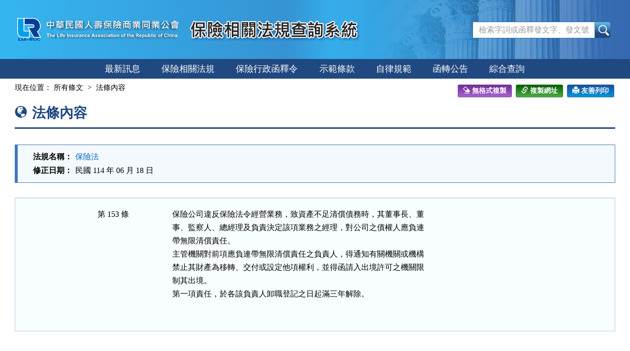

--- FILE ---
content_type: text/html; charset=utf-8
request_url: https://law.lia-roc.org.tw/Law/Article?lsid=FL006746&lawno=153
body_size: 3899
content:

<!DOCTYPE html>
<html lang="zh-Hant-TW">
<head>
    <meta http-equiv="Content-Type" content="text/html; charset=utf-8">
    <meta http-equiv="X-UA-Compatible" content="IE=edge">
    <meta name="viewport" content="width=590">
    <title>保險法-法條內容 &#167;153-保險相關法規查詢系統</title>
    <link href="/favicon.png" rel="icon" type="image/png" />
    <link href="/css/bundlescss?v=UHdAp1hQAFg71Pv_0U4nFutpBE3nn4tJYsStp7pdcBs1" rel="stylesheet"/>

    <link href="/css/bundlescssprint?v=-u2chX_nQJtH8MvGICyhRswXMPKjWrwRPejWGKqqnsE1" rel="stylesheet" type="text/css" media="print" />

    
</head>
<body>
    <noscript><div class="noscript">您的瀏覽器，不支援javascript script語法，恐影響到網頁的閱讀</div></noscript>
    <a href="#content" class="sr-only sr-only-focusable A1" title="跳至主要內容">跳至主要內容</a>

    <header>
        <div class="nav-system">保險相關法規查詢系統</div>
        <!-- 上方選單 -->
        <div class="collapse navbar-collapse header-nav">
            <div class="nav-con">
                <ul class="nav navbar-nav">
                    <a href="#U" id="AU" name="U" title="功能區塊" accesskey="U">:::</a>
                        <li><span></span></li>
                        <li><span></span></li>
                        <li><span></span></li>
                        <li><span></span></li>

                </ul>
            </div>
        </div>
        <div class="navbar navbar-default header-con">
            <div class="navbar-header">
                <button type="button" class="navbar-toggle myNavbar" data-toggle="collapse" data-target="#myNavbar">
                    <span class="sr-only">Toggle navigation</span>
                    <span class="icon-bar"></span>
                    <span class="icon-bar"></span>
                    <span class="icon-bar"></span>
                </button>
                <!-- logo 圖片-->
                <h1 class="logo"><a href="/"><img src="/images/logo.svg" width="340" height="90" alt="中華民國人壽保險商業同業公會logo"></a></h1>
                <!-- 系統名稱Banner -->
                <div class="sys-name"><img src="/images/logo_system.png" width="355" height="90" alt="保險相關法規查詢系統"></div>
            </div>
            <!-- 整合查詢 -->
            <div class="search-box">
                <div class="navbar-form" role="search">
<form action="/Search/Result" method="post"><input name="__RequestVerificationToken" type="hidden" value="8JQRsIUDDjG8coBjt5odU6oDX4KXNo9fadg6R088IFFXVgBC0YhN4behQHHb3u3zjezv-yzWe3PPGavtAjn_OE8wOoUqv4GxgOq5uIp_Zy01" />                        <div class="input-group">
                            <input name="keywords" type="text" maxlength="128" id="keywords" accesskey="S" placeholder="檢索字詞或函釋發文字、發文號" class="form-control" />
                            <span class="input-group-btn">
                                <input type="submit" name="btnSearch" value="查詢" id="btnSearch" class="btn btn-default" />
                            </span>
                        </div>
</form>                </div>
            </div>
        </div>
    </header>

    <div class="clearfix"></div>

    <!-- myNavbar 主選單 -->
    <nav class="menu" role="navigation">
        <div class="collapse navbar-collapse menu-con" id="myNavbar">
            <ul>
                <li><a id="New" href="/">最新訊息</a></li>
                <li><a id="InseLaw" href="/Search/LawList">保險相關法規</a></li>
                <li><a id="InsAdmin" href="/Search/InterpretationList">保險行政函釋令</a></li>
                <li><a id="Model" href="/Search/ClauseList">示範條款</a></li>
                <li><a id="Self" href="/Search/SpecList">自律規範</a></li>
                <li><a id="Announcement" href="/Announcement/Index">函轉公告</a></li>
                <li><a id="Total" href="/Search/Index">綜合查詢</a></li>
                <!-- 小螢幕才會顯示 -->
                    <li class="visible-xs"><a href="/Member/Login">登入</a></li>

            </ul>
            <div class="clearfix"></div>
        </div>
    </nav>

    <div class="container-fluid con-bg">
        <div class="content-con" id="content">
            <a href="#C" id="AC" name="C" title="內容區塊" accesskey="C">:::</a>
            

<div class="text-con">
    <div class="text-title">
        <ol class="breadcrumb">
            現在位置：
            <li><a href="/Law/Content?lsid=FL006746">所有條文</a></li>
            <li>法條內容</li>
        </ol>

        
        
<div class="tool-box">
    <input type="text" style=" position: absolute;left: -1000px;top: -1000px;" id="copyTarget" value="https://law.lia-roc.org.tw/Law/Article?lsid=FL006746&amp;lawno=153" size="40" readonly />
    
    <a class="btn btn-reformat" href="javascript:void(0)" onclick="CopyClearText()"><span class="glyphicon glyphicon-erase"></span>無格式複製</a>
    <a class="btn btn-copylink" href="javascript:void(0)" id="copyUrl" onclick="CopyText('copyTarget')"><span class="glyphicon glyphicon-link"></span>複製網址</a>
    <a class="btn btn-print" href="javascript:void(0)" title="另開新視窗"><span class="glyphicon glyphicon-print"></span>友善列印</a>
</div>
<div class="clearfix"></div>

        <h2><span class="glyphicon glyphicon-globe" aria-hidden="true"></span>法條內容</h2>
    </div>

    <div class="print-area">
        
        <div class="law-header">
            <table class="table table-bordered tab-header">
                <tbody>
                    <tr>
                        <th>法規名稱：</th>
                        <td><a href="/Law/Content?lsid=FL006746">保險法</a></td>
                    </tr>
                    
                                <tr><th>修正日期：</th><td>民國 114 年 06 月 18 日</td></tr>
                    
                </tbody>
            </table>
        </div>

        <div class="well">
            <div class="table tab-list tab-law law-content law-reg-content">
                <div class="row">
                    
                        <div class="col-sm-2 col-xs-12">第 153 條</div>
                    <div class="col-sm-10 col-xs-12">
                        
                        <div class="text-pre">保險公司違反保險法令經營業務，致資產不足清償債務時，其董事長、董
事、監察人、總經理及負責決定該項業務之經理，對公司之債權人應負連
帶無限清償責任。
主管機關對前項應負連帶無限清償責任之負責人，得通知有關機關或機構
禁止其財產為移轉、交付或設定他項權利，並得函請入出境許可之機關限
制其出境。
第一項責任，於各該負責人卸職登記之日起滿三年解除。</div>

                        <br />

                    </div>
                </div>
            </div>


        </div>
    </div>
</div>
        </div>
        <div class="clearfix"></div>
    </div>

    <footer>
        <p id="gotop"><a href="#">回上方</a></p>
        <div class="footer-con">
            <a href="#Z" id="AZ" name="Z" title="網站資訊區塊" accesskey="Z">:::</a>
            <p class="address">
                中華民國人壽保險商業同業公會<br>
                公會會址：台北市松江路152號5樓 (104)<br>
                <span>電話：(02)2561-2144</span><span>傳真電話：(02)2567-2844</span><br>
                歡迎光臨瀏覽本會網站。引用資料時，請註明資料來源，請確保資料之完整性，不得任意增刪，亦不得作為商業使用。
            </p>

            <div class="visitors">
                瀏覽人次：17871763
                <br />
                最後更新時間：115.01.14
            </div>
        </div>
    </footer>

    <script src="/js/bundlesjs?v=yRPgYQ3ob_1MXFk8WAKC0xER6XXCwqxoM_ON0VYbiNE1"></script>

    
<script>
        $(function () {
            $("#btnSearch").click(function () {
                var kw = $("#keywords").val();
                //全文檢索字詞格式綜合判斷
                if (checkKw(kw)) {
                    alert("關鍵字不可有特殊符號");
                    return false;
                }
                return true;
            });


            //提示訊息
        })
</script>
</body>
</html>